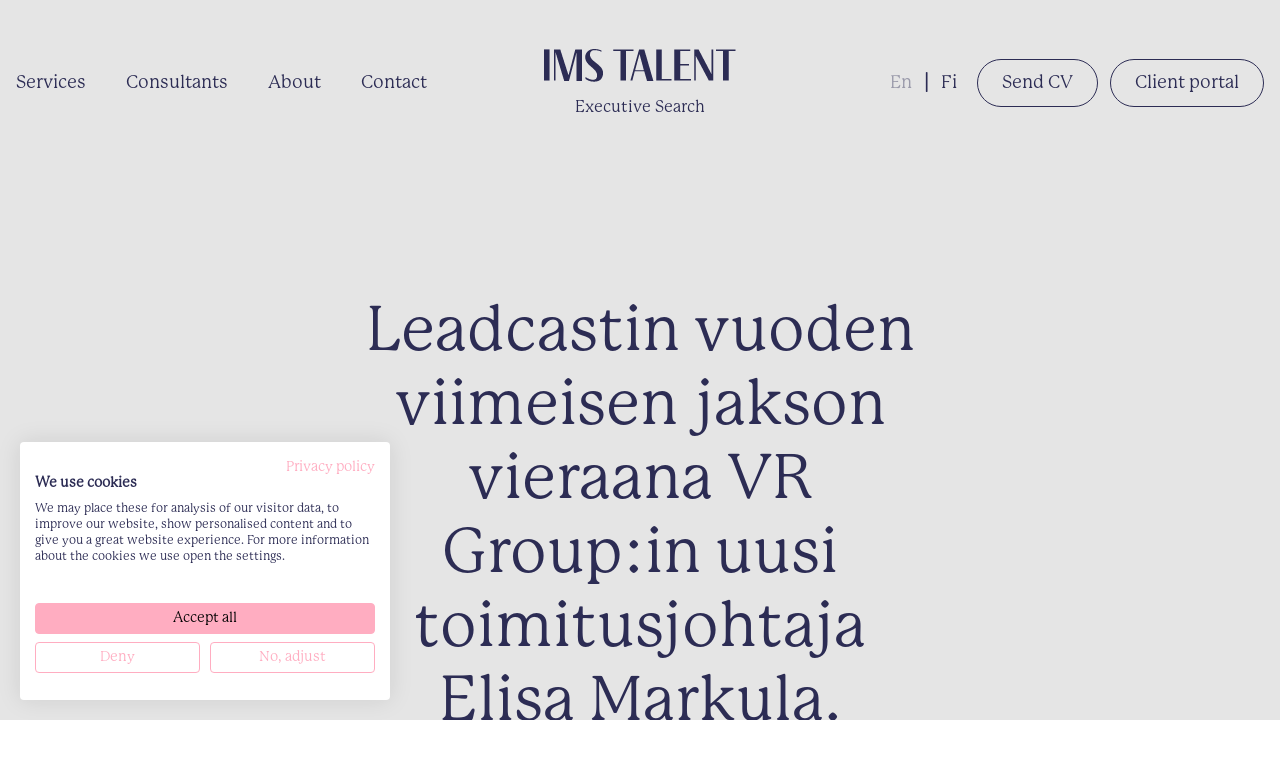

--- FILE ---
content_type: text/html; charset=UTF-8
request_url: https://www.imstalent.com/news/leadcastin-vuoden-viimeisen-jakson-vieraana-vr-groupin-uusi-toimitusjohtaja-elisa-markula
body_size: 6232
content:
<!DOCTYPE html>
  <html lang="en" class="no-js" prefix="og: http://ogp.me/ns# fb: http://ogp.me/ns/fb#">
  <head>
    <link rel="dns-prefetch" href="https://www.imstalent.com/">
    <link rel="preconnect" href="https://www.imstalent.com/" crossorigin>
    <meta charset="utf-8">
    <meta http-equiv="X-UA-Compatible" content="IE=edge,chrome=1">
    <meta name="format-detection" content="telephone=no">
    <meta name="viewport" content="width=device-width, initial-scale=1, shrink-to-fit=no">

        <link rel="apple-touch-icon" sizes="180x180" href="/assets/img/favicons/apple-touch-icon.png">
    <link rel="icon" type="image/png" sizes="32x32" href="/assets/img/favicons/favicon-32x32.png">
    <link rel="icon" type="image/png" sizes="16x16" href="/assets/img/favicons/favicon-16x16.png">
    <link rel="manifest" href="/assets/img/favicons/site.webmanifest">
    <link rel="mask-icon" href="/assets/img/favicons/safari-pinned-tab.svg" color="#5bbad5">
    <link rel="shortcut icon" href="/assets/img/favicons/favicon.ico">
    <meta name="msapplication-TileColor" content="#2b5797">
    <meta name="msapplication-config" content="/assets/img/favicons/browserconfig.xml">
    <meta name="theme-color" content="#ffffff">

                    
            <link href="https://www.imstalent.com/assets/css/app.03ed8c65e15e1cd92ca6.css" rel="stylesheet" media="print" onload="this.media=&#039;all&#039;">
<noscript><link href="https://www.imstalent.com/assets/css/app.03ed8c65e15e1cd92ca6.css" rel="stylesheet"></noscript>

                
        
    <link rel="home" href="https://www.imstalent.com/" />
        <meta name="google-site-verification" content="XYJEBlTEpA4ulErktk_iF1eHHiOoVrAQVw1uTsasA2c" />
    <script src="https://consent.cookiefirst.com/sites/imstalent.com-74d48c8f-924c-4236-8a1c-ec4a7f5f8ca8/consent.js"></script>
  <title>IMS Talent | Leadcastin vuoden viimeisen jakson vieraana VR Group:in…</title>
<script>_linkedin_data_partner_id = "3551636";
</script>
<script deprecated deprecation-notice="Universal Analytics (which is what this script uses) is being [discontinued on July 1st, 2023](https://support.google.com/analytics/answer/11583528). You should use Google gtag.js or Google Tag Manager instead and transition to a new GA4 property.">(function(i,s,o,g,r,a,m){i['GoogleAnalyticsObject']=r;i[r]=i[r]||function(){
(i[r].q=i[r].q||[]).push(arguments)},i[r].l=1*new Date();a=s.createElement(o),
m=s.getElementsByTagName(o)[0];a.async=1;a.src=g;m.parentNode.insertBefore(a,m)
})(window,document,'script','https://www.google-analytics.com/analytics.js','ga');
ga('create', 'UA-74502013-1', 'auto');
ga('send', 'pageview');
</script><meta name="generator" content="SEOmatic">
<meta name="description" content="IMS Talent helps companies to succeed. We are your partner in Executive Search, leadership assesments and evaluations and board evaluations.">
<meta name="referrer" content="no-referrer-when-downgrade">
<meta name="robots" content="all">
<meta content="en_EN" property="og:locale">
<meta content="fi_FI" property="og:locale:alternate">
<meta content="IMS Talent" property="og:site_name">
<meta content="website" property="og:type">
<meta content="https://www.imstalent.com/news/leadcastin-vuoden-viimeisen-jakson-vieraana-vr-groupin-uusi-toimitusjohtaja-elisa-markula" property="og:url">
<meta content="Leadcastin vuoden viimeisen jakson vieraana VR Group:in uusi…" property="og:title">
<meta content="IMS Talent helps companies to succeed. We are your partner in Executive Search, leadership assesments and evaluations and board evaluations." property="og:description">
<meta content="https://www.imstalent.com/uploads/_1200x630_crop_center-center_82_none/18453/Sieppaa_2022-12-22-090351.jpg?mtime=1671699831" property="og:image">
<meta content="1200" property="og:image:width">
<meta content="630" property="og:image:height">
<meta name="twitter:card" content="summary_large_image">
<meta name="twitter:site" content="@IMS_Talent">
<meta name="twitter:creator" content="@IMS_Talent">
<meta name="twitter:title" content="Leadcastin vuoden viimeisen jakson vieraana VR Group:in uusi…">
<meta name="twitter:description" content="IMS Talent helps companies to succeed. We are your partner in Executive Search, leadership assesments and evaluations and board evaluations.">
<meta name="twitter:image" content="https://www.imstalent.com/uploads/_800x418_crop_center-center_82_none/18453/Sieppaa_2022-12-22-090351.jpg?mtime=1671699831">
<meta name="twitter:image:width" content="800">
<meta name="twitter:image:height" content="418">
<link href="https://www.imstalent.com/news/leadcastin-vuoden-viimeisen-jakson-vieraana-vr-groupin-uusi-toimitusjohtaja-elisa-markula" rel="canonical">
<link href="https://www.imstalent.com" rel="home">
<link type="text/plain" href="https://www.imstalent.com/humans.txt" rel="author">
<link href="https://www.imstalent.com/fi/uutiset/leadcastin-vuoden-viimeisen-jakson-vieraana-vr-groupin-uusi-toimitusjohtaja-elisa-markula" rel="alternate" hreflang="fi">
<link href="https://www.imstalent.com/news/leadcastin-vuoden-viimeisen-jakson-vieraana-vr-groupin-uusi-toimitusjohtaja-elisa-markula" rel="alternate" hreflang="x-default">
<link href="https://www.imstalent.com/news/leadcastin-vuoden-viimeisen-jakson-vieraana-vr-groupin-uusi-toimitusjohtaja-elisa-markula" rel="alternate" hreflang="en"></head>

        
          
  <body id="top" class="article-template loading font-mono">
        <div class="site">
            <a href="#content" class="skip">Skip to content</a>

                                <input type="checkbox" id="show-menu" class="show-menu">
<header id="primary-navigation" class="main-nav-outer fixed w-full nav-dark">
  <nav class="w-full flex justify-between items-center max-w-wider mx-auto py-4 md:py-8 lg:py-12 text-blue px-4 bg-transparent">
    <div class="w-1/4 lg:w-2/5">
            <ul class="fixed w-full min-h-full bg-light-gray left-0 pt-40 pb-16 lg:py-0 lg:static lg:flex lg:bg-transparent text-2xl lg:text-lg">
                  <li class="navigation__link my-6 text-center lg:mr-10 text-blue lg:text-blue "><a  href="https://www.imstalent.com/services">Services</a></li>
                  <li class="navigation__link my-6 text-center lg:mr-10 text-blue lg:text-blue "><a  href="https://www.imstalent.com/consultants">Consultants</a></li>
                  <li class="navigation__link my-6 text-center lg:mr-10 text-blue lg:text-blue "><a  href="https://www.imstalent.com/about">About</a></li>
                  <li class="navigation__link my-6 text-center lg:mr-10 text-blue lg:text-blue "><a  href="https://www.imstalent.com/contact">Contact</a></li>
                  <li class="navigation__link my-6 text-center lg:mr-10 text-blue lg:text-blue "><a  class="block lg:hidden" href="https://clientportal.imstalent.com/" rel="noopener" target="_blank">Client portal</a></li>
                <li class="my-6 text-center lg:hidden"><a class="navigation__link text-blue lg:text-blue" href="https://www.imstalent.com/contact" title="Get in touch">Get in touch</a></li>
        <span class="lg:hidden">
          
<div class="relative flex items-center mt-16 lg:mt-0 justify-center lg:justify-normal h-full" id="language-switcher">
  <div class="mb-none md:pl-3 md:pr-3 font-mono text-lg text-blue lg:text-blue list-none z-10">
    
            
                                            
              <div class="inline-block navigation__link selected opacity-40"><a href="https://www.imstalent.com/" class="px-2 language-switcher__link hover:opacity-40">En</a></div>
        <span class="navigation__link"><strong>|</strong></span>
      
    
            
                                                                            
              <div class="inline-block navigation__link "><a href="https://www.imstalent.com/fi/uutiset/leadcastin-vuoden-viimeisen-jakson-vieraana-vr-groupin-uusi-toimitusjohtaja-elisa-markula" class="px-2 language-switcher__link hover:opacity-40">Fi</a></div>
        <span class="navigation__link"><strong></strong></span>
      
    
            
                                                      
      
      </div>

</div>        </span>
      </ul>     
    </div>
    <a class="nav-logo inline-flex flex-col items-center max-w-134 md:max-w-192" href="https://www.imstalent.com/" title="Frontpage">
      <span class=""><svg class="fill-current" width="100%" viewBox="0 0 192 33">
    <path d="M5.54773 0.384766V31.5436H0V0.384766H5.54773Z" class="fill-current" />
    <path d="M38.0411 31.9283H32.4934V3.46218L24.9643 31.9283H20.2091L11.4913 3.07751V31.5436H9.90625V0.384766H16.2465C16.2465 0.384766 23.3793 23.0807 24.5681 26.1581L31.3046 0.384766H38.0411V31.9283Z" class="fill-current" />
    <path d="M45.9671 5.77016C45.9671 3.4621 47.1559 1.15403 50.326 1.15403C53.4962 1.15403 55.4775 1.92339 57.4588 2.69274V1.53871C55.0812 0.384677 52.7036 0 49.9298 0C44.7783 0 41.2119 3.84677 41.2119 8.07822C41.2119 16.9258 53.0999 18.8492 53.0999 26.5427C53.0999 29.6202 51.5148 30.7742 49.1372 30.7742C47.1559 30.7742 44.382 30.0048 41.6082 28.0814V30.0048C43.5895 31.5435 46.7596 32.6976 49.9298 32.6976C55.8738 32.6976 59.0439 29.6202 59.0439 23.85C59.0439 15.3871 45.9671 12.6944 45.9671 5.77016Z" class="fill-current" />
    <path d="M82.0272 1.92347V31.5436H76.4795V1.92347H69.3467V0.384766H89.5562V1.92347H82.0272Z" class="fill-current" />
    <path d="M112.143 0.384766H117.69V30.0049H127.597V31.5436H112.143V0.384766Z" class="fill-current" />
    <path d="M130.371 31.9283V0.384766H146.222V1.92348H136.315V15.0025H145.033V16.5412H136.315V30.0049H147.014V31.5436H130.371V31.9283Z" class="fill-current" />
    <path d="M154.544 0.384766L167.62 25.3888V0.384766H169.205V31.5436H164.846L151.77 6.92428V31.5436H150.185V0.384766H154.544Z" class="fill-current" />
    <path d="M184.66 1.92347V31.5436H179.112V1.92347H171.979V0.384766H191.397V1.92347H184.66Z" class="fill-current" />
    <path d="M100.255 0.384766H95.1036L86.3857 31.5436H88.3671L90.7447 22.3114H100.255L103.029 31.9283H109.369L100.255 0.384766ZM95.4999 5.00089L99.8588 21.1573H91.1409L95.4999 5.00089Z" class="fill-current" />
</svg>
</span>
      <span class="hidden lg:block lg:mt-4 logo-detail">Executive Search</span>
    </a>
    <div class="w-1/4 lg:w-2/5 flex justify-end">
      <div class="hidden lg:block">
        
<div class="relative flex items-center mt-16 lg:mt-0 justify-center lg:justify-normal h-full" id="language-switcher">
  <div class="mb-none md:pl-3 md:pr-3 font-mono text-lg text-blue lg:text-blue list-none z-10">
    
            
                                            
              <div class="inline-block navigation__link selected opacity-40"><a href="https://www.imstalent.com/" class="px-2 language-switcher__link hover:opacity-40">En</a></div>
        <span class="navigation__link"><strong>|</strong></span>
      
    
            
                                                                            
              <div class="inline-block navigation__link "><a href="https://www.imstalent.com/fi/uutiset/leadcastin-vuoden-viimeisen-jakson-vieraana-vr-groupin-uusi-toimitusjohtaja-elisa-markula" class="px-2 language-switcher__link hover:opacity-40">Fi</a></div>
        <span class="navigation__link"><strong></strong></span>
      
    
            
                                                      
      
      </div>

</div>      </div>
      <a class="hidden lg:inline-block button button--white text-lg mr-3" href="https://www.imstalent.com/curriculum-vitae" title="Get in touch">Send CV</a>
      <a class="hidden lg:inline-block button button--white text-lg" href="https://clientportal.imstalent.com/" title="Client portal" target="_blank">Client portal</a>
      <label for="show-menu" class="w-10 h-10 rounded-full border border-white inline-flex flex-col flex-shrink-0 justify-center items-center lg:hidden hamburger cursor-pointer lockTrigger">
        <span class="line" id='line-1'></span>
        <span class="line" id='line-2'></span>
        <span class="line" id='line-3'></span>
      </label>
    </div>

  </nav>
</header>



      <main id="content" class="site-content">
        
<div class="article-page pt-30 pb-20 mb:pt-50 lg:pt-74 bg-gray px-4">
  <div class="content-wrapper--large mx-auto">
    <article class="mb-16">
      <header>
        <div class="mx-auto max-w-xl">
          <h1 class="heading-1 mb-none text-center">Leadcastin vuoden viimeisen jakson vieraana VR Group:in uusi toimitusjohtaja Elisa Markula. Jakso on toteutettu yhteistyössä IMS Talentin kanssa.</h1>

          <div class="mt-8 mb-none pb-8 small-text text-gray-800 text-center">            
            <time datetime="22-12-2022">22.12.2022</time>
          </div>
        </div>

                            <figure class="mb-8 relative block aspect-ratio-box aspect-ratio-box--16-9 object-fit-fallback">
            <img
              src="data:image/svg+xml,%3Csvg%20xmlns=%27http://www.w3.org/2000/svg%27%20width=%27480%27%20height=%27480%27%20style=%27background:%23eae1bb%27%20/%3E"
              data-srcset="/uploads/_480x480_crop_center-center_82_line/18453/Sieppaa_2022-12-22-090351.jpg 480w, /uploads/_300x300_crop_center-center_82_line/Sieppaa_2022-12-22-090351.JPG 300w"
              data-sizes="auto"
              alt="Leadcastin vuoden viimeisen jakson vieraana VR Group:in uusi toimitusjohtaja Elisa Markula. Jakso on toteutettu yhteistyössä IMS Talentin kanssa."
              class="lazyload absolute top-0 left-0 z-0 w-full h-full block object-cover"
            />
          </figure>
              </header>
      
      <main>
        <div class="mx-auto mb-6 sm:mb-0 px-2 sm:px-4 lg:px-6 xl:px-8 w-full sm:w-8/12">
          
                      <section class="pt-0 pb-20 lg:pb-24 px-4">
              <div class="wysiwyg max-w-narrowest mx-auto"><p>Maria ja Essi keskustelevat Elisan kanssa mm. hyvän johtajuuden heijastusvaikutuksista sekä työkulttuurin pito- ja vetovoimasta.</p>
<p>Entä mitkä ovat johtajuuden 3 K:ta?</p>
<p><br /></p></div>
            </section>            
              
        </div>
      </main>

    </article>

    
        
          <section class="mb-16">
        <div class="content-wrapper content-wrapper--large">
          <header class="mb-6 xs:flex xs:justify-between xs:items-center pl-4">
            <h4 class="heading-4 mb-6 xs:mb-0">
              Other articles
            </h4>
          </header>
          
          <div class="flex flex-wrap mb-10 lg:mb-20 -mx-1 lg:mx-0">

                          <div class="w-full md:w-1/3 lg:w-1/3 px-1 lg:px-4 mb-2 lg:my-4">
                
<a href="https://www.imstalent.com/news/abo-akademi-cfo">
  <article>
    <figure class="mb-4 block relative z-20 bg-grey-100 aspect-ratio-box aspect-ratio-box--8-5 object-fit-fallback">
          </figure>

    <div class="mb-3 flex">
      <time class="block mb-none small-text text-black" datetime="06-03-2025">06.03.2025</time>
    </div>

    <h4 class="text-left mb-2 heading-5 text-black hover:text-gray-500 hyphens-auto">Åbo Akademi söker en Chief Financial Officer (CFO)</h4>

        
          <p class="text-left mt-4 default-text">                Åbo Akademi är Finlands svenskspråkiga mångvetenskapliga universitet med campus i Åbo och Vasa. Vi är ett internationellt forskningsuniversitet med ett...
</p>
      </article>
</a>              </div>
                          <div class="w-full md:w-1/3 lg:w-1/3 px-1 lg:px-4 mb-2 lg:my-4">
                
<a href="https://www.imstalent.com/news/ims-talent-folkhalsan-soker">
  <article>
    <figure class="mb-4 block relative z-20 bg-grey-100 aspect-ratio-box aspect-ratio-box--8-5 object-fit-fallback">
                      <img
          src="data:image/svg+xml,%3Csvg%20xmlns=%27http://www.w3.org/2000/svg%27%20width=%27400%27%20height=%27257%27%20style=%27background:%2305487d%27%20/%3E"
          data-srcset="/uploads/_400x257_crop_center-center_line/top-bild_logocross_2024-03-19-115913_mowm.png 400w"
          data-sizes="auto"
          alt="IMS Talent &amp; Folkhälsan söker"
          class="lazyload absolute top-0 left-0 w-full h-full block object-cover rounded"
        />
          </figure>

    <div class="mb-3 flex">
      <time class="block mb-none small-text text-black" datetime="30-10-2024">30.10.2024</time>
    </div>

    <h4 class="text-left mb-2 heading-5 text-black hover:text-gray-500 hyphens-auto">IMS Talent &amp; Folkhälsan söker</h4>

        
          <p class="text-left mt-4 default-text">                nu en ekonomidirektör för Samfundet Folkhälsan i svenska Finland rf. Ekonomidirektören leder koncernens ekonomi- och förmögenhetsförvaltning samt placeringsverksamhet.
</p>
      </article>
</a>              </div>
                          <div class="w-full md:w-1/3 lg:w-1/3 px-1 lg:px-4 mb-2 lg:my-4">
                
<a href="https://www.imstalent.com/news/appointment-news">
  <article>
    <figure class="mb-4 block relative z-20 bg-grey-100 aspect-ratio-box aspect-ratio-box--8-5 object-fit-fallback">
          </figure>

    <div class="mb-3 flex">
      <time class="block mb-none small-text text-black" datetime="14-10-2024">14.10.2024</time>
    </div>

    <h4 class="text-left mb-2 heading-5 text-black hover:text-gray-500 hyphens-auto">Appointment news</h4>

        
          <p class="text-left mt-4 default-text">                Sally Ahlblad appointed as IMS Talent’s Assignment Manager from October 2024.
</p>
      </article>
</a>              </div>
                      </div>
        </div>
      </section>
      </div>
</div>
      </main>

            <footer class="py-16">
  <div class="w-full max-w-wider mx-auto flex flex-col items-center px-4">
    <a class="mb-10 lg:mb-20 max-w-134" href="https://www.imstalent.com/" title="Frontpage">
      <svg class="fill-current" width="100%" viewBox="0 0 192 33">
    <path d="M5.54773 0.384766V31.5436H0V0.384766H5.54773Z" class="fill-current" />
    <path d="M38.0411 31.9283H32.4934V3.46218L24.9643 31.9283H20.2091L11.4913 3.07751V31.5436H9.90625V0.384766H16.2465C16.2465 0.384766 23.3793 23.0807 24.5681 26.1581L31.3046 0.384766H38.0411V31.9283Z" class="fill-current" />
    <path d="M45.9671 5.77016C45.9671 3.4621 47.1559 1.15403 50.326 1.15403C53.4962 1.15403 55.4775 1.92339 57.4588 2.69274V1.53871C55.0812 0.384677 52.7036 0 49.9298 0C44.7783 0 41.2119 3.84677 41.2119 8.07822C41.2119 16.9258 53.0999 18.8492 53.0999 26.5427C53.0999 29.6202 51.5148 30.7742 49.1372 30.7742C47.1559 30.7742 44.382 30.0048 41.6082 28.0814V30.0048C43.5895 31.5435 46.7596 32.6976 49.9298 32.6976C55.8738 32.6976 59.0439 29.6202 59.0439 23.85C59.0439 15.3871 45.9671 12.6944 45.9671 5.77016Z" class="fill-current" />
    <path d="M82.0272 1.92347V31.5436H76.4795V1.92347H69.3467V0.384766H89.5562V1.92347H82.0272Z" class="fill-current" />
    <path d="M112.143 0.384766H117.69V30.0049H127.597V31.5436H112.143V0.384766Z" class="fill-current" />
    <path d="M130.371 31.9283V0.384766H146.222V1.92348H136.315V15.0025H145.033V16.5412H136.315V30.0049H147.014V31.5436H130.371V31.9283Z" class="fill-current" />
    <path d="M154.544 0.384766L167.62 25.3888V0.384766H169.205V31.5436H164.846L151.77 6.92428V31.5436H150.185V0.384766H154.544Z" class="fill-current" />
    <path d="M184.66 1.92347V31.5436H179.112V1.92347H171.979V0.384766H191.397V1.92347H184.66Z" class="fill-current" />
    <path d="M100.255 0.384766H95.1036L86.3857 31.5436H88.3671L90.7447 22.3114H100.255L103.029 31.9283H109.369L100.255 0.384766ZM95.4999 5.00089L99.8588 21.1573H91.1409L95.4999 5.00089Z" class="fill-current" />
</svg>
    </a>
    <div class="w-full md:flex items-end lg:items-center text-base">
      <div class="md:w-1/5 hidden md:block">
        <p class="text-base">© IMS Talent 2026</p>
      </div>
            <ul class="md:w-3/5 text-center lg:flex justify-center">
                <li class="mx-8 pt-2 lg:pt-0 text-base"><a  href="https://www.imstalent.com/services">Services</a></li>
                <li class="mx-8 pt-2 lg:pt-0 text-base"><a  href="https://www.imstalent.com/consultants">Consultants</a></li>
                <li class="mx-8 pt-2 lg:pt-0 text-base"><a  href="https://www.imstalent.com/about">About</a></li>
                <li class="mx-8 pt-2 lg:pt-0 text-base"><a  href="https://www.imstalent.com/contact">Contact</a></li>
              </ul>
            <ul class="md:w-1/5 flex justify-center md:justify-end my-8 md:my-0">
                <li class="text-base"><a  href="https://www.imstalent.com/privacy-policy">Privacy Policy</a></li>
              </ul>
      <div class="md:hidden flex justify-center md:justify-start">
        <p class="text-base">© IMS Talent 2026</p>
      </div>
    </div>
  </div>
</footer>









                      </div>

    <script>!function(){var e=document,t=e.createElement("script");if(!("noModule"in t)&&"onbeforeload"in t){var n=!1;e.addEventListener("beforeload",function(e){if(e.target===t)n=!0;else if(!e.target.hasAttribute("nomodule")||!n)return;e.preventDefault()},!0),t.type="module",t.src=".",e.head.appendChild(t),t.remove()}}();</script>
    <script type="module" src="https://www.imstalent.com/assets/js/app.435e04243591ab51957d.js"></script>
<script src="https://www.imstalent.com/assets/js/app-legacy.03ed8c65e15e1cd92ca6.js" nomodule></script>

        
                    <script>
        navigator.serviceWorker.getRegistrations().then( function(registrations) { for(let registration of registrations) { registration.unregister(); } }); 
      </script>
    
  <script type="application/ld+json">{"@context":"http://schema.org","@graph":[{"@type":"WebPage","author":{"@id":"#identity"},"copyrightHolder":{"@id":"#identity"},"copyrightYear":"2022","creator":{"@id":"#creator"},"dateCreated":"2022-12-22T11:05:48+02:00","dateModified":"2022-12-22T11:14:48+02:00","datePublished":"2022-12-22T11:02:00+02:00","description":"IMS Talent helps companies to succeed. We are your partner in Executive Search, leadership assesments and evaluations and board evaluations.","headline":"Leadcastin vuoden viimeisen jakson vieraana VR Group:in uusi toimitusjohtaja Elisa Markula. Jakso on toteutettu yhteistyössä IMS Talentin kanssa.","image":{"@type":"ImageObject","url":"https://www.imstalent.com/uploads/_1200x630_crop_center-center_82_none/18453/Sieppaa_2022-12-22-090351.jpg?mtime=1671699831"},"inLanguage":"en","mainEntityOfPage":"https://www.imstalent.com/news/leadcastin-vuoden-viimeisen-jakson-vieraana-vr-groupin-uusi-toimitusjohtaja-elisa-markula","name":"Leadcastin vuoden viimeisen jakson vieraana VR Group:in uusi toimitusjohtaja Elisa Markula. Jakso on toteutettu yhteistyössä IMS Talentin kanssa.","publisher":{"@id":"#creator"},"url":"https://www.imstalent.com/news/leadcastin-vuoden-viimeisen-jakson-vieraana-vr-groupin-uusi-toimitusjohtaja-elisa-markula"},{"@id":"#identity","@type":"LocalBusiness","address":{"@type":"PostalAddress","addressCountry":"Finland","addressRegion":"Helsinki","postalCode":"00100","streetAddress":"Kansakoulukatu 10"},"email":"imstalent@imstalent.com","name":"IMS Talent","priceRange":"$","telephone":"+358 9 694 0044"},{"@id":"#creator","@type":"Organization"},{"@type":"BreadcrumbList","description":"Breadcrumbs list","itemListElement":[{"@type":"ListItem","item":"https://www.imstalent.com","name":"Connecting the dots","position":1},{"@type":"ListItem","item":"https://www.imstalent.com/news/leadcastin-vuoden-viimeisen-jakson-vieraana-vr-groupin-uusi-toimitusjohtaja-elisa-markula","name":"Leadcastin vuoden viimeisen jakson vieraana VR Group:in uusi toimitusjohtaja Elisa Markula. Jakso on toteutettu yhteistyössä IMS Talentin kanssa.","position":2}],"name":"Breadcrumbs"}]}</script>
<script type="text/javascript">
(function(){var s = document.getElementsByTagName("script")[0];
    var b = document.createElement("script");
    b.type = "text/javascript";b.async = true;
    b.src = "https://snap.licdn.com/li.lms-analytics/insight.min.js";
    s.parentNode.insertBefore(b, s);})();
</script>
<noscript>
<img height="1" width="1" style="display:none;" alt="" src="https://dc.ads.linkedin.com/collect/?pid=3551636&fmt=gif" />
</noscript>
</body>
</html>


--- FILE ---
content_type: text/css
request_url: https://www.imstalent.com/assets/css/app.03ed8c65e15e1cd92ca6.css
body_size: 8499
content:
/*!
 * @project        ims-talent
 * @name           app.03ed8c65e15e1cd92ca6.css
 * @author         Martin Stigzelius
 * @build          Fri, Oct 3, 2025 12:18 PM ET
 * @release        abd05f51f0b86a54a93056312f1005efd1434894 [master]
 * @copyright      Copyright (c) 2025 Agency Leroy Ltd.
 *
 */

/*! normalize.css v8.0.1 | MIT License | github.com/necolas/normalize.css */html{line-height:1.15;-webkit-text-size-adjust:100%}main{display:block}h1{font-size:2em;margin:.67em 0}pre{font-family:monospace,monospace;font-size:1em}a{background-color:transparent}strong{font-weight:bolder}code{font-family:monospace,monospace;font-size:1em}small{font-size:80%}img{border-style:none}button,input,select,textarea{font-family:inherit;font-size:100%;line-height:1.15;margin:0}button,input{overflow:visible}button,select{text-transform:none}[type=button],[type=reset],[type=submit],button{-webkit-appearance:button}[type=button]::-moz-focus-inner,[type=reset]::-moz-focus-inner,[type=submit]::-moz-focus-inner,button::-moz-focus-inner{border-style:none;padding:0}[type=button]:-moz-focusring,[type=reset]:-moz-focusring,[type=submit]:-moz-focusring,button:-moz-focusring{outline:1px dotted ButtonText}fieldset{padding:.35em .75em .625em}legend{box-sizing:border-box;color:inherit;display:table;max-width:100%;padding:0;white-space:normal}textarea{overflow:auto}[type=checkbox],[type=radio]{box-sizing:border-box;padding:0}[type=number]::-webkit-inner-spin-button,[type=number]::-webkit-outer-spin-button{height:auto}[type=search]{-webkit-appearance:textfield;outline-offset:-2px}[type=search]::-webkit-search-decoration{-webkit-appearance:none}::-webkit-file-upload-button{-webkit-appearance:button;font:inherit}template{display:none}[hidden]{display:none}blockquote,figure,h1,h2,h3,h4,h5,h6,p,pre{margin:0}button{background-color:transparent;background-image:none;padding:0}button:focus{outline:1px dotted;outline:5px auto -webkit-focus-ring-color}fieldset,ol,ul{margin:0;padding:0}ol,ul{list-style:none}html{font-family:system-ui,-apple-system,Segoe UI,Roboto,Ubuntu,Cantarell,Noto Sans,sans-serif,BlinkMacSystemFont,Helvetica Neue,Arial,Apple Color Emoji,Segoe UI Emoji,Segoe UI Symbol,Noto Color Emoji;line-height:1.5}*,:after,:before{box-sizing:border-box;border:0 solid}img{border-style:solid}textarea{resize:vertical}input::-webkit-input-placeholder,textarea::-webkit-input-placeholder{color:#a0aec0}input::-moz-placeholder,textarea::-moz-placeholder{color:#a0aec0}input:-ms-input-placeholder,textarea:-ms-input-placeholder{color:#a0aec0}input::-ms-input-placeholder,textarea::-ms-input-placeholder{color:#a0aec0}input::placeholder,textarea::placeholder{color:#a0aec0}[role=button],button{cursor:pointer}table{border-collapse:collapse}h1,h2,h3,h4,h5,h6{font-size:inherit;font-weight:inherit}a{color:inherit;text-decoration:inherit}button,input,select,textarea{padding:0;line-height:inherit;color:inherit}code,pre{font-family:SFMono-Regular,Menlo,Monaco,Consolas,Liberation Mono,Courier New,monospace}canvas,embed,iframe,img,object,svg,video{display:block;vertical-align:middle}img,video{max-width:100%;height:auto}.article-navigation__link:hover .article-navigation__article-info{transition:opacity .15s ease-out,visibility 0ms linear 0ms,transform .1s ease-out}.article-navigation__article-info{transition:opacity .15s ease-out,visibility 0ms linear .15s,transform .1s ease-out}.article-navigation__link--prev .article-navigation__article-info{transform:translate3d(-30px,-50%,0)}.article-navigation__link--prev:hover .article-navigation__article-info{transform:translate3d(0,-50%,0)}.article-navigation__link--prev:hover .article-navigation__icon svg{transform:translatex(-40px)}.article-navigation__link--next .article-navigation__article-info{transform:translate3d(30px,-50%,0)}.article-navigation__link--next:hover .article-navigation__article-info{transform:translate3d(0,-50%,0)}.article-navigation__link--next:hover .article-navigation__icon svg{transform:translatex(40px)}.article-navigation__icon svg{transition:transform .15s ease-out,opacity .1s ease-out}.button{padding:1.25rem 2rem;border-radius:72px;display:inline-block;border-width:1px;border-color:#000;background-color:transparent;color:#000}.button.small-padding{padding:1rem 1.5rem}@media (min-width:768px){.button{transition:background .2s,border-color .2s,color .2s}}.button:hover{background-color:#2c2c54;color:#fff}.button--white{border-color:#fff;color:#fff}.button--white:active,.button--white:focus,.button--white:hover{background-color:#fff;color:#2c2c54}.button--pink{border-color:#ffadc1;color:#2c2c54}.button--pink:active,.button--pink:focus,.button--pink:hover{border-color:#2c2c54;background-color:#2c2c54;color:#fff}.button--blue{border-color:#2c2c54;background-color:#2c2c54;color:#fff}.button--blue:active,.button--blue:focus,.button--blue:hover{border-color:#2c2c54;background-color:transparent;color:#2c2c54}.wysiwyg .button{margin-top:1rem}@media (min-width:768px){.wysiwyg .button{margin-top:1.5rem}}.cc-window{padding:1rem!important;color:#fff;background-color:#000}.cc-content-container{width:100%;font-family:space_monoregular,mono;font-size:14px;line-height:1.5}.cc-message{margin-bottom:2rem!important}.cc-link{padding:0!important;opacity:1!important}.cc-btn{flex:auto!important;padding:.75rem 1.25rem!important;font-family:space_monoregular,mono;font-size:.625rem;line-height:1.5;letter-spacing:.025em;text-transform:uppercase;display:inline-block;background-color:#000;color:#fff}.cc-deny{color:#fff!important;text-decoration:underline!important}.cc-allow{border:1px solid #fff!important}.cc-allow:hover{color:#dcdcdc!important}@media only screen and (min-width:640px){.cc-window{padding:2rem!important}}@media only screen and (min-width:768px){.cc-content-container{display:flex;flex-direction:row!important;justify-content:space-between;align-items:center}.cc-message{margin-bottom:0!important}}@media (min-width:1024px){.cc-window{padding:2rem 3rem!important}}.show-menu{display:none}.main-nav-outer{will-change:background;transition:background .3s;z-index:9999}.main-nav-outer .button{padding:.75rem 1.5rem}.nav-white{background-color:#f7f6f2}.nav-white .nav-logo,.nav-white .navigation__link{color:#2c2c54}.nav-white .button--white{border-color:#2c2c54;color:#2c2c54}.nav-white .button--white:hover{background-color:#2c2c54;color:#fff}.nav-white .line,.nav-white label{border-color:#2c2c54}.nav-white nav .logo-detail{font-size:0;height:0;display:none}@media (min-width:768px){.nav-white nav{padding-top:.75rem;padding-bottom:.75rem}}nav{transition:background-color .3s .3s;transition:padding .3s ease-in-out}nav .logo-detail{transition:font-size .3s ease-in-out}nav ul{z-index:-1;top:-100%;transition:transform .3s cubic-bezier(.77,0,.175,1)}@media (min-width:1024px){nav ul{transform:translateY(0)}}nav ul li.is-active a{border-bottom:1px solid #ffadc1}nav ul a:not(.language-switcher__link){position:relative;padding-bottom:.25rem}nav ul a:not(.language-switcher__link):after{content:"";display:block;width:100%;height:100%;position:absolute;top:0;left:0;border-bottom:1px solid #ffadc1;transform:scaleX(0);transition:transform .3s .1s;transform-origin:right}nav ul a:not(.language-switcher__link):hover:after{transform:scaleX(1);transform-origin:left}.nav-logo{will-change:color;transition:color .3s}label{will-change:border-color;transition:border-color .3s}.line{width:18px;display:block;border-width:1px;border-color:#fff;border-radius:2px;will-change:opacity,transform,border-color;transition:opacity .2s,transform .4s,border-color .3s}.line:not(:last-of-type){margin-bottom:4px}.show-menu:checked~.main-nav-outer .nav-logo{color:#2c2c54;transition:color .3s}.show-menu:checked~.main-nav-outer label{border-color:#2c2c54;transition:border-color .4s}.show-menu:checked~.main-nav-outer .line{border-color:#2c2c54;transition:opacity .2s,transform .4s,border-color .3s}.show-menu:checked~.main-nav-outer ul{transform:translateY(100vh);transition:transform .3s cubic-bezier(.77,0,.175,1) .2s}.show-menu:checked~.main-nav-outer nav{background-color:#f7f6f2;transition:background-color .3s}.show-menu:checked~.main-nav-outer nav #line-1{transform:translateY(6px) rotate(405deg)}.show-menu:checked~.main-nav-outer nav #line-2{opacity:0}.show-menu:checked~.main-nav-outer nav #line-3{transform:translateY(-6px) rotate(315deg)}.nav-dark .line,.nav-dark label{border-color:#2c2c54}.nav-dark .button--white{border-color:#2c2c54;color:#2c2c54}.nav-dark .button--white:hover{background-color:#2c2c54;color:#fff}.modal__backdrop{background-color:rgba(0,0,0,.3)}.modal-fade-enter,.modal-fade-leave-active{opacity:0}.modal-fade-enter-active,.modal-fade-leave-active{transition:opacity .5s ease}.pagination__dots span{left:15px}.pagination__dots span:after,.pagination__dots span:before{content:"";position:absolute;display:block;width:2px;height:2px;background-color:#000}.pagination__dots span:before{left:-10px}.pagination__dots span:after{right:-10px}

/*! Flickity v2.2.2
https://flickity.metafizzy.co
---------------------------------------------- */.flickity-enabled{position:relative}.flickity-enabled:focus{outline:none}.flickity-viewport{position:relative;height:100%}.flickity-slider{position:absolute;width:100%;height:100%}.flickity-enabled.is-draggable{-webkit-tap-highlight-color:transparent;-webkit-user-select:none;-moz-user-select:none;-ms-user-select:none;user-select:none}.flickity-enabled.is-draggable .flickity-viewport{cursor:move;cursor:-webkit-grab;cursor:grab}.flickity-enabled.is-draggable .flickity-viewport.is-pointer-down{cursor:-webkit-grabbing;cursor:grabbing}.main-carousel{width:90%}@media (min-width:1024px){.main-carousel{width:100%}}.main-carousel:hover .flickity-button{opacity:1}.flickity-button{display:none;opacity:0;position:absolute;background-color:#2c2c54;border:none;color:#333;transition:all .3s}@media (min-width:768px){.flickity-button{display:block}}.flickity-button svg{fill:#fff}.flickity-button:hover{background-color:#dcb0ba;cursor:pointer}.flickity-button:focus{outline:none;box-shadow:0 0 0 5px #19f}.flickity-button:active{opacity:.6}.flickity-button:disabled{opacity:.3;cursor:auto;pointer-events:none}.flickity-button-icon{fill:currentColor}.flickity-prev-next-button{top:50%;width:36px;height:36px;border-radius:50%;transform:translateY(-50%)}.flickity-prev-next-button.previous{left:10px}.flickity-prev-next-button.next{right:10px}.flickity-rtl .flickity-prev-next-button.previous{left:auto;right:10px}.flickity-rtl .flickity-prev-next-button.next{right:auto;left:10px}.flickity-prev-next-button .flickity-button-icon{position:absolute;left:20%;top:20%;width:60%;height:60%}.flickity-page-dots{display:none;position:absolute;width:100%;bottom:-25px;padding:0;margin:0;list-style:none;text-align:center;line-height:1}.flickity-rtl .flickity-page-dots{direction:rtl}.flickity-page-dots .dot{display:inline-block;width:10px;height:10px;margin:0 8px;background:#333;border-radius:50%;opacity:.25;cursor:pointer}.flickity-page-dots .dot.is-selected{opacity:1}canvas{display:block;vertical-align:bottom}#particles-js{background-color:#2c2c54;background-image:url();background-repeat:no-repeat;background-size:cover;background-position:50% 50%}#particles-js canvas{-o-object-fit:cover;object-fit:cover}.dots{position:absolute}.dots--person{left:-90px;top:40%;transform:translateY(-50%)}@media (min-width:768px){.dots--person{top:25%;left:-70px}}@media (min-width:1024px){.dots--person{top:50%;left:-65px}}.dots--contact{top:46%;left:-10%;transform:translateY(-50%)}@media (min-width:768px){.dots--contact{top:25%;left:10%}}@media (min-width:1024px){.dots--contact{top:35%;left:80px}}.dots--about{top:39%;left:9%;transform:translateY(-50%)}.dots--about svg{width:85%}@media (min-width:768px){.dots--about{top:47%;left:4%}.dots--about svg{width:100%}}@media (min-width:1024px){.dots--about{top:23%;left:12%}}.dots--services{top:9%;left:-40%;transform:translate(-50%);display:none}@media (min-width:768px){.dots--services{top:7%;left:3%;display:block}}@media (min-width:1024px){.dots--services{left:52%;top:14%}}.dots--consultants{top:9%;left:-40%;transform:translate(-50%);display:none}@media (min-width:768px){.dots--consultants{top:3%;left:50%;display:block}}@media (min-width:1024px){.dots--consultants{left:50%;top:2%}}.dots--contact{top:9%;left:-40%;transform:translate(-50%);display:none}@media (min-width:768px){.dots--contact{top:3%;left:50%;display:block}}@media (min-width:1024px){.dots--contact{left:40%;top:10%}}.sr-only{position:absolute;width:1px;height:1px;padding:0;margin:-1px;overflow:hidden;clip:rect(0,0,0,0);white-space:nowrap;border-width:0}.appearance-none{-webkit-appearance:none;-moz-appearance:none;appearance:none}.bg-transparent{background-color:transparent}.bg-black{background-color:#000}.bg-white{background-color:#fff}.bg-blue{background-color:#2c2c54}.bg-pink{background-color:#dcb0ba}.bg-bright-pink{background-color:#ffadc1}.bg-gray{background-color:#e5e5e5}.bg-light-gray{background-color:#f7f6f2}.hover\:bg-black:hover{background-color:#000}.group:hover .group-hover\:bg-blue{background-color:#2c2c54}.border-transparent{border-color:transparent}.border-black{border-color:#000}.border-white{border-color:#fff}.border-gray{border-color:#e5e5e5}.group:hover .group-hover\:border-blue{border-color:#2c2c54}.rounded-none{border-radius:0}.rounded{border-radius:.25rem}.rounded-full{border-radius:9999px}.border{border-width:1px}.border-t{border-top-width:1px}.border-b{border-bottom-width:1px}.cursor-pointer{cursor:pointer}.block{display:block}.inline-block{display:inline-block}.flex{display:flex}.inline-flex{display:inline-flex}.grid{display:grid}.table{display:table}.hidden{display:none}.flex-row{flex-direction:row}.flex-col{flex-direction:column}.flex-wrap{flex-wrap:wrap}.items-start{align-items:flex-start}.items-end{align-items:flex-end}.items-center{align-items:center}.self-center{align-self:center}.justify-end{justify-content:flex-end}.justify-center{justify-content:center}.justify-between{justify-content:space-between}.flex-shrink-0{flex-shrink:0}.font-mackinac-italic{font-family:p22MackinacProBookItalic,mono}.h-4{height:1rem}.h-8{height:2rem}.h-10{height:2.5rem}.h-12{height:3rem}.h-16{height:4rem}.h-20{height:5rem}.h-30{height:7.5rem}.h-40{height:10rem}.h-2px{height:2px}.h-1-5{height:.375rem}.h-full{height:100%}.leading-none{line-height:1}.leading-tight{line-height:1.25}.leading-snug{line-height:1.375}.leading-normal{line-height:1.5}.leading-relaxed{line-height:1.625}.list-none{list-style-type:none}.mx-4{margin-left:1rem;margin-right:1rem}.my-6{margin-top:1.5rem;margin-bottom:1.5rem}.my-8{margin-top:2rem;margin-bottom:2rem}.mx-8{margin-left:2rem;margin-right:2rem}.mx-auto{margin-left:auto;margin-right:auto}.-mx-1{margin-left:-.25rem;margin-right:-.25rem}.-mx-2{margin-left:-.5rem;margin-right:-.5rem}.-mx-3{margin-left:-.75rem;margin-right:-.75rem}.mb-0{margin-bottom:0}.mb-1{margin-bottom:.25rem}.ml-1{margin-left:.25rem}.mt-2{margin-top:.5rem}.mr-2{margin-right:.5rem}.mb-2{margin-bottom:.5rem}.ml-2{margin-left:.5rem}.mr-3{margin-right:.75rem}.mb-3{margin-bottom:.75rem}.mt-4{margin-top:1rem}.mb-4{margin-bottom:1rem}.mb-6{margin-bottom:1.5rem}.mt-8{margin-top:2rem}.mb-8{margin-bottom:2rem}.mt-10{margin-top:2.5rem}.mb-10{margin-bottom:2.5rem}.mt-12{margin-top:3rem}.mb-12{margin-bottom:3rem}.mt-14{margin-top:3.5rem}.mt-16{margin-top:4rem}.mb-16{margin-bottom:4rem}.mt-20{margin-top:5rem}.mb-20{margin-bottom:5rem}.mb-24{margin-bottom:6rem}.mb-30{margin-bottom:7.5rem}.mb-32{margin-bottom:8rem}.mt-auto{margin-top:auto}.mb-2px{margin-bottom:2px}.-mt-4{margin-top:-1rem}.-mt-6{margin-top:-1.5rem}.-mt-14{margin-top:-3.5rem}.max-w-134{max-width:8.375rem}.max-w-440{max-width:27.5rem}.max-w-sm{max-width:24rem}.max-w-md{max-width:28rem}.max-w-lg{max-width:32rem}.max-w-xl{max-width:36rem}.max-w-3xl{max-width:48rem}.max-w-narrowest{max-width:44rem}.max-w-narrower{max-width:51rem}.max-w-narrow{max-width:60rem}.max-w-normal{max-width:65rem}.max-w-wide{max-width:78rem}.max-w-wider{max-width:85.5rem}.min-h-16{min-height:4rem}.min-h-25{min-height:6.25rem}.min-h-full{min-height:100%}.min-w-xs{min-width:20rem}.object-cover{-o-object-fit:cover;object-fit:cover}.opacity-0{opacity:0}.opacity-15{opacity:.15}.opacity-40{opacity:.4}.opacity-50{opacity:.5}.hover\:opacity-40:hover{opacity:.4}.hover\:opacity-60:hover{opacity:.6}.group:hover .group-hover\:opacity-0{opacity:0}.group:hover .group-hover\:opacity-100{opacity:1}.outline-none{outline:0}.focus\:outline-none:focus{outline:0}.overflow-hidden{overflow:hidden}.p-3{padding:.75rem}.p-4{padding:1rem}.p-6{padding:1.5rem}.p-8{padding:2rem}.py-1{padding-top:.25rem;padding-bottom:.25rem}.px-1{padding-left:.25rem;padding-right:.25rem}.py-2{padding-top:.5rem;padding-bottom:.5rem}.px-2{padding-left:.5rem;padding-right:.5rem}.py-3{padding-top:.75rem;padding-bottom:.75rem}.px-3{padding-left:.75rem;padding-right:.75rem}.py-4{padding-top:1rem;padding-bottom:1rem}.px-4{padding-left:1rem;padding-right:1rem}.py-5{padding-top:1.25rem;padding-bottom:1.25rem}.py-6{padding-top:1.5rem;padding-bottom:1.5rem}.px-6{padding-left:1.5rem;padding-right:1.5rem}.py-8{padding-top:2rem;padding-bottom:2rem}.px-8{padding-left:2rem;padding-right:2rem}.py-12{padding-top:3rem;padding-bottom:3rem}.px-12{padding-left:3rem;padding-right:3rem}.py-16{padding-top:4rem;padding-bottom:4rem}.py-20{padding-top:5rem;padding-bottom:5rem}.py-48{padding-top:12rem;padding-bottom:12rem}.pt-0{padding-top:0}.pb-1{padding-bottom:.25rem}.pl-1{padding-left:.25rem}.pt-2{padding-top:.5rem}.pr-3{padding-right:.75rem}.pb-3{padding-bottom:.75rem}.pl-3{padding-left:.75rem}.pt-4{padding-top:1rem}.pr-4{padding-right:1rem}.pb-4{padding-bottom:1rem}.pl-4{padding-left:1rem}.pb-5{padding-bottom:1.25rem}.pr-6{padding-right:1.5rem}.pb-6{padding-bottom:1.5rem}.pt-8{padding-top:2rem}.pr-8{padding-right:2rem}.pb-8{padding-bottom:2rem}.pl-8{padding-left:2rem}.pb-10{padding-bottom:2.5rem}.pt-12{padding-top:3rem}.pb-12{padding-bottom:3rem}.pb-16{padding-bottom:4rem}.pt-20{padding-top:5rem}.pb-20{padding-bottom:5rem}.pt-30{padding-top:7.5rem}.pt-40{padding-top:10rem}.pt-50{padding-top:12.5rem}.pointer-events-none{pointer-events:none}.fixed{position:fixed}.absolute{position:absolute}.relative{position:relative}.inset-y-0{top:0;bottom:0}.top-0{top:0}.right-0{right:0}.bottom-0{bottom:0}.left-0{left:0}.left-3{left:.75rem}.left-auto{left:auto}.top-1\/2{top:50%}.shadow{box-shadow:0 1px 3px 0 rgba(0,0,0,.1),0 1px 2px 0 rgba(0,0,0,.06)}.shadow-md{box-shadow:0 4px 6px -1px rgba(0,0,0,.1),0 2px 4px -1px rgba(0,0,0,.06)}.shadow-lg{box-shadow:0 10px 15px -3px rgba(0,0,0,.1),0 4px 6px -2px rgba(0,0,0,.05)}.shadow-xl{box-shadow:0 20px 25px -5px rgba(0,0,0,.1),0 10px 10px -5px rgba(0,0,0,.04)}.shadow-2xl{box-shadow:0 25px 50px -12px rgba(0,0,0,.25)}.focus\:shadow-outline:focus{box-shadow:0 0 0 3px rgba(66,153,225,.5)}.fill-current{fill:currentColor}.text-left{text-align:left}.text-center{text-align:center}.text-right{text-align:right}.text-black{color:#000}.text-white{color:#fff}.text-blue{color:#2c2c54}.text-bright-pink{color:#ffadc1}.text-gray{color:#e5e5e5}.hover\:text-white:hover{color:#fff}.group:hover .group-hover\:text-white{color:#fff}.text-xxs{font-size:.625rem}.text-xs{font-size:.75rem}.text-sm{font-size:.875rem}.text-base{font-size:1rem}.text-lg{font-size:1.125rem}.text-xl{font-size:1.25rem}.text-2xl{font-size:1.5rem}.uppercase{text-transform:uppercase}.capitalize{text-transform:capitalize}.tracking-wide{letter-spacing:.025em}.align-top{vertical-align:top}.align-bottom{vertical-align:bottom}.visible{visibility:visible}.invisible{visibility:hidden}.group:hover .group-hover\:visible{visibility:visible}.w-4{width:1rem}.w-8{width:2rem}.w-10{width:2.5rem}.w-12{width:3rem}.w-16{width:4rem}.w-20{width:5rem}.w-30{width:7.5rem}.w-40{width:10rem}.w-64{width:16rem}.w-2px{width:2px}.w-1-5{width:.375rem}.w-1\/2{width:50%}.w-2\/3{width:66.666667%}.w-1\/4{width:25%}.w-3\/4{width:75%}.w-2\/5{width:40%}.w-3\/5{width:60%}.w-full{width:100%}.z-0{z-index:0}.z-10{z-index:10}.z-20{z-index:20}.z-30{z-index:30}.z-40{z-index:40}.z-50{z-index:50}.transform{--transform-translate-x:0;--transform-translate-y:0;--transform-rotate:0;--transform-skew-x:0;--transform-skew-y:0;--transform-scale-x:1;--transform-scale-y:1;transform:translateX(var(--transform-translate-x)) translateY(var(--transform-translate-y)) rotate(var(--transform-rotate)) skewX(var(--transform-skew-x)) skewY(var(--transform-skew-y)) scaleX(var(--transform-scale-x)) scaleY(var(--transform-scale-y))}.hover\:-translate-y-1:hover{--transform-translate-y:-0.25rem}.transition{transition-property:background-color,border-color,color,fill,stroke,opacity,box-shadow,transform}.ease-in-out{transition-timing-function:cubic-bezier(.4,0,.2,1)}.duration-200{transition-duration:.2s}@media (min-width:360px){.xxs\:w-6\/12{width:50%}}@media (min-width:420px){.xs\:border-black{border-color:#000}.xs\:border-b{border-bottom-width:1px}.xs\:flex{display:flex}.xs\:items-center{align-items:center}.xs\:justify-between{justify-content:space-between}.xs\:mb-0{margin-bottom:0}.xs\:p-8{padding:2rem}.xs\:px-8{padding-left:2rem;padding-right:2rem}.xs\:py-16{padding-top:4rem;padding-bottom:4rem}.xs\:pb-0{padding-bottom:0}.xs\:w-1\/2,.xs\:w-6\/12{width:50%}}@media (min-width:640px){.sm\:border-black{border-color:#000}.sm\:border-t{border-top-width:1px}.sm\:flex{display:flex}.sm\:hidden{display:none}.sm\:flex-row{flex-direction:row}.sm\:flex-row-reverse{flex-direction:row-reverse}.sm\:items-center{align-items:center}.sm\:flex-1{flex:1 1 0%}.sm\:-mx-4{margin-left:-1rem;margin-right:-1rem}.sm\:mb-0{margin-bottom:0}.sm\:mr-3{margin-right:.75rem}.sm\:ml-3{margin-left:.75rem}.sm\:mr-5{margin-right:1.25rem}.sm\:mb-12{margin-bottom:3rem}.sm\:mb-14{margin-bottom:3.5rem}.sm\:ml-auto{margin-left:auto}.sm\:p-12{padding:3rem}.sm\:px-3{padding-left:.75rem;padding-right:.75rem}.sm\:px-4{padding-left:1rem;padding-right:1rem}.sm\:px-7{padding-left:1.75rem;padding-right:1.75rem}.sm\:px-8{padding-left:2rem;padding-right:2rem}.sm\:pt-6{padding-top:1.5rem}.sm\:pt-8{padding-top:2rem}.sm\:pt-10{padding-top:2.5rem}.sm\:text-xl{font-size:1.25rem}.sm\:w-1\/2{width:50%}.sm\:w-1\/5{width:20%}.sm\:w-4\/12{width:33.333333%}.sm\:w-8\/12{width:66.666667%}}@media (max-width:639px){.sm-max\:items-center{align-items:center}.sm-max\:mt-3{margin-top:.75rem}.sm-max\:text-center{text-align:center}}@media (min-width:768px){.md\:block{display:block}.md\:flex{display:flex}.md\:hidden{display:none}.md\:flex-row{flex-direction:row}.md\:flex-col{flex-direction:column}.md\:justify-start{justify-content:flex-start}.md\:justify-end{justify-content:flex-end}.md\:justify-center{justify-content:center}.md\:h-24{height:6rem}.md\:h-32{height:8rem}.md\:my-0{margin-top:0;margin-bottom:0}.md\:-mx-6{margin-left:-1.5rem;margin-right:-1.5rem}.md\:mb-0{margin-bottom:0}.md\:mb-10{margin-bottom:2.5rem}.md\:mb-16{margin-bottom:4rem}.md\:mb-24{margin-bottom:6rem}.md\:mb-32{margin-bottom:8rem}.md\:max-w-192{max-width:12rem}.md\:p-10{padding:2.5rem}.md\:p-12{padding:3rem}.md\:px-2{padding-left:.5rem;padding-right:.5rem}.md\:px-4{padding-left:1rem;padding-right:1rem}.md\:px-6{padding-left:1.5rem;padding-right:1.5rem}.md\:px-7{padding-left:1.75rem;padding-right:1.75rem}.md\:py-8{padding-top:2rem;padding-bottom:2rem}.md\:px-12{padding-left:3rem;padding-right:3rem}.md\:py-20{padding-top:5rem;padding-bottom:5rem}.md\:pt-0{padding-top:0}.md\:pr-3{padding-right:.75rem}.md\:pl-3{padding-left:.75rem}.md\:text-lg{font-size:1.125rem}.md\:text-xl{font-size:1.25rem}.md\:w-24{width:6rem}.md\:w-32{width:8rem}.md\:w-1\/2{width:50%}.md\:w-1\/3{width:33.333333%}.md\:w-1\/4{width:25%}.md\:w-1\/5{width:20%}.md\:w-3\/5{width:60%}.md\:w-4\/12{width:33.333333%}.md\:w-6\/12{width:50%}.md\:w-8\/12{width:66.666667%}}@media (max-width:767px){.md-max\:text-center{text-align:center}}@media (min-width:1024px){.lg\:bg-transparent{background-color:transparent}.lg\:block{display:block}.lg\:inline-block{display:inline-block}.lg\:flex{display:flex}.lg\:hidden{display:none}.lg\:flex-row{flex-direction:row}.lg\:items-center{align-items:center}.lg\:justify-end{justify-content:flex-end}.lg\:h-16{height:4rem}.lg\:h-32{height:8rem}.lg\:h-40{height:10rem}.lg\:h-50{height:12.5rem}.lg\:h-60{height:15rem}.lg\:leading-tight{line-height:1.25}.lg\:mx-0{margin-left:0;margin-right:0}.lg\:my-4{margin-top:1rem;margin-bottom:1rem}.lg\:-mx-6{margin-left:-1.5rem;margin-right:-1.5rem}.lg\:mt-0{margin-top:0}.lg\:mr-0{margin-right:0}.lg\:mb-0{margin-bottom:0}.lg\:mt-4{margin-top:1rem}.lg\:mb-6{margin-bottom:1.5rem}.lg\:mb-8{margin-bottom:2rem}.lg\:ml-8{margin-left:2rem}.lg\:mr-10{margin-right:2.5rem}.lg\:mb-10{margin-bottom:2.5rem}.lg\:mb-12{margin-bottom:3rem}.lg\:mb-14{margin-bottom:3.5rem}.lg\:mb-16{margin-bottom:4rem}.lg\:mt-20{margin-top:5rem}.lg\:mb-20{margin-bottom:5rem}.lg\:mb-24{margin-bottom:6rem}.lg\:mb-30{margin-bottom:7.5rem}.lg\:mb-40{margin-bottom:10rem}.lg\:mb-60{margin-bottom:15rem}.lg\:-mt-8{margin-top:-2rem}.lg\:-mt-40{margin-top:-10rem}.lg\:p-8{padding:2rem}.lg\:p-10{padding:2.5rem}.lg\:p-14{padding:3.5rem}.lg\:p-16{padding:4rem}.lg\:p-18{padding:4.5rem}.lg\:py-0{padding-top:0;padding-bottom:0}.lg\:px-4{padding-left:1rem;padding-right:1rem}.lg\:px-6{padding-left:1.5rem;padding-right:1.5rem}.lg\:px-7{padding-left:1.75rem;padding-right:1.75rem}.lg\:px-8{padding-left:2rem;padding-right:2rem}.lg\:py-12{padding-top:3rem;padding-bottom:3rem}.lg\:px-12{padding-left:3rem;padding-right:3rem}.lg\:py-14{padding-top:3.5rem;padding-bottom:3.5rem}.lg\:px-16{padding-left:4rem;padding-right:4rem}.lg\:px-18{padding-left:4.5rem;padding-right:4.5rem}.lg\:py-24{padding-top:6rem;padding-bottom:6rem}.lg\:py-30{padding-top:7.5rem;padding-bottom:7.5rem}.lg\:py-40{padding-top:10rem;padding-bottom:10rem}.lg\:py-48{padding-top:12rem;padding-bottom:12rem}.lg\:pt-0{padding-top:0}.lg\:pt-12{padding-top:3rem}.lg\:pb-18{padding-bottom:4.5rem}.lg\:pb-20{padding-bottom:5rem}.lg\:pb-24{padding-bottom:6rem}.lg\:pt-30{padding-top:7.5rem}.lg\:pb-30{padding-bottom:7.5rem}.lg\:pb-32{padding-bottom:8rem}.lg\:pt-40{padding-top:10rem}.lg\:pb-40{padding-bottom:10rem}.lg\:pb-50{padding-bottom:12.5rem}.lg\:pt-60{padding-top:15rem}.lg\:pt-74{padding-top:18.5rem}.lg\:static{position:static}.lg\:text-left{text-align:left}.lg\:text-white{color:#fff}.lg\:text-blue{color:#2c2c54}.lg\:text-gray{color:#e5e5e5}.lg\:text-base{font-size:1rem}.lg\:text-lg{font-size:1.125rem}.lg\:text-xl{font-size:1.25rem}.lg\:text-2xl{font-size:1.5rem}.lg\:w-16{width:4rem}.lg\:w-32{width:8rem}.lg\:w-40{width:10rem}.lg\:w-50{width:12.5rem}.lg\:w-60{width:15rem}.lg\:w-1\/3{width:33.333333%}.lg\:w-1\/4{width:25%}.lg\:w-2\/5{width:40%}.lg\:w-3\/5{width:60%}.lg\:w-3\/12{width:25%}.lg\:w-4\/12{width:33.333333%}.lg\:w-full{width:100%}}@media (max-width:1023px){.lg-max\:hidden{display:none}}@media (min-width:1280px){.xl\:flex-row{flex-direction:row}.xl\:-mx-6{margin-left:-1.5rem;margin-right:-1.5rem}.xl\:-mx-8{margin-left:-2rem;margin-right:-2rem}.xl\:mb-0{margin-bottom:0}.xl\:mr-2{margin-right:.5rem}.xl\:ml-2{margin-left:.5rem}.xl\:mb-32{margin-bottom:8rem}.xl\:p-10{padding:2.5rem}.xl\:p-18{padding:4.5rem}.xl\:px-6{padding-left:1.5rem;padding-right:1.5rem}.xl\:px-8{padding-left:2rem;padding-right:2rem}.xl\:py-56{padding-top:14rem;padding-bottom:14rem}.xl\:text-xxs{font-size:.625rem}.xl\:text-sm{font-size:.875rem}.xl\:w-4\/12{width:33.333333%}.xl\:w-8\/12{width:66.666667%}}@media (min-width:1440px){.xxl\:ml-2{margin-left:.5rem}.xxl\:mb-24{margin-bottom:6rem}.xxl\:w-8\/12{width:66.666667%}}@font-face{font-family:p22MackinacProBook;src:url(/assets/fonts/p22MackinacProBook_new.woff2) format("woff2"),url(/assets/fonts/p22MackinacProBook_new.woff) format("woff");font-weight:400;font-style:normal}@font-face{font-family:p22MackinacProBookItalic;src:url(/assets/fonts/p22MackinacProBookItalic_new.woff2) format("woff2"),url(/assets/fonts/p22MackinacProBookItalic_new.woff) format("woff");font-weight:400;font-style:normal}.form input[type=radio]+label span{transition:background .2s,transform .2s}.form input[type=radio]:checked+label span{box-shadow:inset 0 0 0 2px #fff}.form input[type=checkbox]+label span{transition:background .2s,transform .2s}.form input[type=checkbox]:checked+label span{box-shadow:inset 0 0 0 2px #fff}#contact .freeform-row{margin:0 -8px;flex-wrap:wrap}#contact .freeform-row:first-of-type{margin-bottom:1rem}#contact .freeform-row:last-of-type{margin-top:2.5rem}#contact .freeform-row .freeform-column{margin:0;padding:8px;min-width:100%}#contact .freeform-row .freeform-column input,#contact .freeform-row .freeform-column textarea{width:100%;padding:1.5rem;border-radius:.25rem;background-color:#f7f6f2}#contact .freeform-row .freeform-column .freeform-label:not(.freeform-input-only-label){display:none}#contact .freeform-row .freeform-column .freeform-input-only-label{text-align:left;font-size:.875rem;position:relative;padding-left:24px}@media (min-width:768px){#contact .freeform-row{flex-wrap:nowrap}#contact .freeform-row .freeform-column{min-width:auto}}.form-section .freeform-row{margin:0 -8px;flex-wrap:wrap}.form-section .freeform-row:first-of-type{margin-bottom:1rem}.form-section .freeform-row:last-of-type{margin-top:2.5rem}.form-section .freeform-row .freeform-column{margin:0;padding:8px;min-width:100%;text-align:left}.form-section .freeform-row .freeform-column .freeform-label{margin-bottom:7px}.form-section .freeform-row .freeform-column input,.form-section .freeform-row .freeform-column textarea{width:100%;padding:1.5rem;border-radius:.25rem;background-color:#f7f6f2;border:1px solid transparent}.form-section .freeform-row .freeform-column input:focus,.form-section .freeform-row .freeform-column textarea:focus{border-color:#2c2c54}.form-section .freeform-row .freeform-column .freeform-input-only-label{text-align:left;font-size:.875rem;position:relative;padding-left:24px}@media (min-width:768px){.form-section .freeform-row{flex-wrap:nowrap}.form-section .freeform-row .freeform-column{min-width:auto}}.freeform-alert{margin-bottom:32px}#thank-you-container{text-align:center;white-space:nowrap;align-items:center;height:100%}::-moz-selection{color:#fff;background-color:#000}::selection{color:#fff;background-color:#000}html{height:auto;position:relative;touch-action:manipulation;scroll-behavior:smooth}body,html{min-height:100%;width:100%}body{padding:0;margin:0;line-height:1.25;background-color:#fff;color:#2c2c54;-webkit-font-smoothing:antialiased;font-family:p22MackinacProBook,mono;font-size:16px}body.lock-screen{position:fixed}a,button,input,select,textarea{outline:0}a:focus,button:focus,input:focus,select:focus,textarea:focus{outline:0}a,a:focus,a:hover{outline:0;text-decoration:none}img{width:100%;height:auto;max-width:100%;margin:0;padding:0;border-width:0;outline:0;vertical-align:bottom}@media (min-width:640px){.column-view{grid-column-gap:0;-webkit-column-gap:0;-moz-column-gap:0;column-gap:0;display:grid;grid-template-columns:repeat(2,1fr);grid-auto-rows:1fr}.column-view div{-webkit-column-break-inside:avoid}}.service-step,.service-step__line{position:relative}.service-step:before{content:"";display:block;border-bottom:1px solid #fff;position:absolute;top:50%;left:50%;z-index:-1}@media (min-width:1024px){.service-step:before{width:100%}}.service-step__line:after,.service-step__line:before{content:"";display:block;position:absolute;border-right:1px solid #fff}@media (min-width:1024px){.service-step__line:after,.service-step__line:before{height:100px;width:1px}}.service-step__line:before{right:0;bottom:0}.service-step__line:after{left:0;top:0}.numbers-grid:after{content:"";display:block;position:absolute;top:0;left:0;width:100%;height:100%;border-top:1px solid #fff}.numbers-grid:first-of-type:after,.numbers-grid:nth-of-type(2):after{border-top:none}.numbers-grid:nth-of-type(odd):after{border-right:1px solid #fff}.numbers-grid:nth-of-type(2n+3):before{content:"";display:block;position:absolute;width:48px;height:48px;top:-24px;right:-24px;background-color:#2c2c54;z-index:99}footer a{position:relative;padding-bottom:.25rem}footer a:after{content:"";display:block;width:100%;height:100%;position:absolute;top:0;left:0;border-bottom:1px solid #ffadc1;transform:scaleX(0);transition:transform .3s .1s;transform-origin:right}footer a:hover:after{transform:scaleX(1);transform-origin:left}.mb-none{margin-bottom:0!important}.p-none{padding:0!important}.transform-v-center{transform:translateY(-50%)}.content-wrapper{margin-left:auto;margin-right:auto}.content-wrapper--large{max-width:1200px}.content-wrapper--xlarge{max-width:1440px}.content-wrapper--xxlarge{max-width:1680px}.content-wrapper--xxxlarge{max-width:2160px}.aspect-ratio-box:before{content:"";width:1px;margin-left:-1px;float:left;height:0}.aspect-ratio-box:after{content:"";display:table;clear:both}.aspect-ratio-box--8-5:before{padding-top:62.5%}.aspect-ratio-box--5-8:before{padding-top:160%}.aspect-ratio-box--3-4:before{padding-top:133.33333%}.aspect-ratio-box--16-9:before{padding-top:56.25%}.plus-icon{position:relative}.plus-icon:after,.plus-icon:before{content:"";position:absolute;background-color:#071c38;transition:transform .25s ease-out}.plus-icon:before{top:50%;left:50%;width:1px;height:12px;transform:translateY(-50%);transition:opacity .25s ease-in-out}.plus-icon:after{top:50%;left:50%;width:12px;height:1px;transform:translateX(-50%)}.isOpen .plus-icon:before{opacity:0}.skip{position:absolute;top:-1000px;left:-1000px;height:1px;width:1px;text-align:left;overflow:hidden}a.skip:active,a.skip:focus,a.skip:hover{left:0;top:0;width:auto;height:auto;overflow:visible}.heading-1,.heading-2,.heading-3,.heading-4,.heading-5,.heading-6,p{font-family:p22MackinacProBook,mono}.heading-1{font-size:48px;line-height:1.2}@media (min-width:1024px){.heading-1{font-size:62px}}.heading-2{font-size:36px;line-height:1.2}.heading-3{font-size:24px;line-height:1.4}@media (min-width:1024px){.heading-3{font-size:28px}}.heading-4{font-size:20px;line-height:1.2}@media (min-width:1024px){.heading-4{font-size:24px}}.heading-5{font-size:20px;line-height:1.2}@media (min-width:1024px){.heading-5{font-size:24px}}.heading-6{font-size:20px;line-height:1.2}@media (min-width:1024px){.heading-6{font-size:24px}}p{font-size:16px;line-height:1.7}.text-large{font-size:64px;line-height:1.1}@media (min-width:1024px){.text-large{font-size:82px}}.text-largest{font-size:82px;line-height:1.1}@media (min-width:1024px){.text-largest{font-size:102px}}.stages-list{counter-reset:counter;list-style:none;text-align:left}.stages-list__item{counter-increment:counter;font-size:24px;line-height:1.4;position:relative;padding-left:4rem;margin-bottom:1.5rem}@media (min-width:1024px){.stages-list__item{padding-left:6rem;font-size:28px;margin-bottom:2.5rem}}.stages-list__item:before{content:counter(counter);position:absolute;top:-4px;left:0;width:2.5rem;height:2.5rem;border-radius:9999px;display:flex;justify-content:center;align-items:center;background-color:#dcb0ba;color:#2c2c54;z-index:99}@media (min-width:1024px){.stages-list__item:before{top:-10px;width:3.5rem;height:3.5rem}}.stages-list__item:not(:last-of-type):after{content:"";@display block;position:absolute;border-left-width:1px;border-color:#dcb0ba;height:100%;left:20px;top:20px}@media (min-width:1024px){.stages-list__item:not(:last-of-type):after{left:28px;top:40px}}.wysiwyg{text-align:center}.wysiwyg.wysiwyg--white{color:#fff;text-align:left}.wysiwyg.wysiwyg--white h1,.wysiwyg.wysiwyg--white h2,.wysiwyg.wysiwyg--white h3,.wysiwyg.wysiwyg--white h4,.wysiwyg.wysiwyg--white h5,.wysiwyg.wysiwyg--white h6{margin-top:0}.wysiwyg.wysiwyg--white ul li:before{background-color:#fff}.wysiwyg.wysiwyg--about h2{margin-bottom:12px}.wysiwyg.wysiwyg--about ul li{margin-bottom:1rem}.wysiwyg h1,.wysiwyg h2,.wysiwyg h3,.wysiwyg h4,.wysiwyg h5,.wysiwyg h6{font-family:p22MackinacProBook,mono}.wysiwyg h1:not(:first-of-type),.wysiwyg h2:not(:first-of-type){margin-top:48px}@media (min-width:1024px){.wysiwyg h1:not(:first-of-type),.wysiwyg h2:not(:first-of-type){margin-top:68px}}.wysiwyg h3,.wysiwyg h4,.wysiwyg h5,.wysiwyg h6{margin-top:36px}@media (min-width:1024px){.wysiwyg h3,.wysiwyg h4,.wysiwyg h5,.wysiwyg h6{margin-top:48px}}.wysiwyg h1,.wysiwyg h2{font-size:36px;line-height:1.2;margin-bottom:40px}@media (min-width:1024px){.wysiwyg h1,.wysiwyg h2{margin-bottom:68px}}.wysiwyg h3{font-size:24px;line-height:1.4;margin-bottom:36px}@media (min-width:1024px){.wysiwyg h3{font-size:28px;margin-bottom:48px}}.wysiwyg h4{font-size:20px;line-height:1.2;margin-bottom:32px}@media (min-width:1024px){.wysiwyg h4{margin-bottom:40px;font-size:24px}}.wysiwyg h5{font-size:20px;line-height:1.2;margin-bottom:32px}@media (min-width:1024px){.wysiwyg h5{margin-bottom:40px;font-size:24px}}.wysiwyg h6{font-size:20px;line-height:1.2;margin-bottom:32px}@media (min-width:1024px){.wysiwyg h6{margin-bottom:40px;font-size:24px}}.wysiwyg p{font-size:1rem;line-height:1.625;text-align:left;margin-bottom:1.5rem}@media (min-width:1024px){.wysiwyg p{font-size:1.25rem;margin-bottom:2rem}}.wysiwyg p:last-child{margin-bottom:0}.wysiwyg a{border-bottom-width:1px;border-color:#dcb0ba;transition:border-color .2s}.wysiwyg a:hover{border-color:transparent}.wysiwyg blockquote{margin-top:2rem;margin-bottom:2rem;font-size:1.5rem;text-align:left;padding-left:1.5rem;border-left-width:8px;border-color:#2c2c54}@media (min-width:1024px){.wysiwyg blockquote{padding-left:2rem}}.wysiwyg ol,.wysiwyg ul{margin-bottom:2rem;margin-top:1rem;font-size:1rem;line-height:1.625;text-align:left}@media (min-width:1024px){.wysiwyg ol,.wysiwyg ul{font-size:1.25rem}}.wysiwyg ul li{position:relative;padding-left:2rem;margin-bottom:1.5rem}@media (min-width:1024px){.wysiwyg ul li{padding-left:2.5rem}}.wysiwyg ul li:before{content:"";position:absolute;width:10px;height:10px;border-radius:50%;background-color:#2c2c54;top:8px;left:0}@media (min-width:1024px){.wysiwyg ul li:before{top:10px}}.wysiwyg ol{counter-reset:counter;list-style:none}.wysiwyg ol li{counter-increment:counter;position:relative;padding-left:2.5rem;margin-bottom:1.5rem}.wysiwyg ol li:before{content:counter(counter) ".";position:absolute;top:0;left:0;text-align:center}.wysiwyg figure{margin-bottom:2rem}.wysiwyg figcaption{margin-top:.5rem;text-align:left}.about-banner strong{color:#4978f4;font-weight:400}
/*# sourceMappingURL=app.03ed8c65e15e1cd92ca6.css.map */

--- FILE ---
content_type: text/css
request_url: https://consent.cookiefirst.com/sites/imstalent.com-74d48c8f-924c-4236-8a1c-ec4a7f5f8ca8/styles.css?v=e7e5203a-56c3-434c-9cc6-9ec74f4dc03f
body_size: 60
content:
.cookiefirst-root {--banner-font-family: inherit !important;--banner-width: 100% !important;--banner-bg-color: rgba(255, 255, 255, 1) !important;--banner-shadow: 0.1 !important;--banner-text-color: rgba(44, 44, 84, 1) !important;--banner-outline-color: rgba(255,82,0,1) !important;--banner-accent-color: rgba(255, 173, 193, 1) !important;--banner-text-on-accent-bg: rgba(0,0,0,1) !important;--banner-border-radius:4px !important;--banner-backdrop-color: rgba(0,0,0,0.1) !important;--banner-widget-border-radius: 4px !important;--banner-btn-primary-text:rgba(0,0,0,1) !important;--banner-btn-primary-bg:rgba(255, 173, 193, 1) !important;--banner-btn-primary-border-color:rgba(255, 173, 193, 1) !important;--banner-btn-primary-border-radius:4px !important;--banner-btn-primary-hover-text:rgba(255, 173, 193, 1) !important;--banner-btn-primary-hover-bg:rgba(0,0,0,0) !important;--banner-btn-primary-hover-border-color:rgba(255, 173, 193, 1) !important;--banner-btn-primary-hover-border-radius:4px !important;--banner-btn-secondary-text:rgba(255, 173, 193, 1) !important;--banner-btn-secondary-bg:rgba(0,0,0,0) !important;--banner-btn-secondary-border-color:rgba(255, 173, 193, 1) !important;--banner-btn-secondary-border-radius:4px !important;--banner-btn-secondary-hover-text:rgba(0,0,0,1) !important;--banner-btn-secondary-hover-bg:rgba(255, 173, 193, 1) !important;--banner-btn-secondary-hover-border-color:rgba(255, 173, 193, 1) !important;--banner-btn-secondary-hover-border-radius:4px !important;--banner-btn-floating-bg:rgba(255, 173, 193, 1) !important;--banner-btn-floating-border:rgba(255, 173, 193, 1) !important;--banner-btn-floating-icon:rgba(0,0,0,1) !important;--banner-btn-floating-hover-bg:rgba(0,0,0,1) !important;--banner-btn-floating-hover-border:rgba(255, 173, 193, 1) !important;--banner-btn-floating-hover-icon:rgba(255, 173, 193, 1) !important;}

--- FILE ---
content_type: text/plain
request_url: https://www.google-analytics.com/j/collect?v=1&_v=j102&a=2010106092&t=pageview&_s=1&dl=https%3A%2F%2Fwww.imstalent.com%2Fnews%2Fleadcastin-vuoden-viimeisen-jakson-vieraana-vr-groupin-uusi-toimitusjohtaja-elisa-markula&ul=en-us%40posix&dt=IMS%20Talent%20%7C%20Leadcastin%20vuoden%20viimeisen%20jakson%20vieraana%20VR%20Group%3Ain%E2%80%A6&sr=1280x720&vp=1280x720&_u=IEBAAEABAAAAACAAI~&jid=1619847327&gjid=567231085&cid=1560453957.1768887486&tid=UA-74502013-1&_gid=1548770438.1768887486&_r=1&_slc=1&z=120775223
body_size: -451
content:
2,cG-LFNLSZPL0R